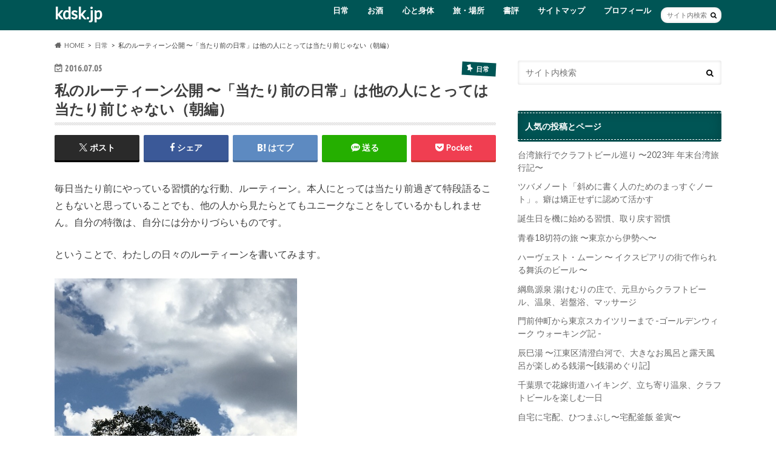

--- FILE ---
content_type: text/html; charset=UTF-8
request_url: https://kdsk.jp/archives/2979
body_size: 16895
content:
<!doctype html>
<html lang="ja">

<head>
<meta charset="utf-8">
<meta http-equiv="X-UA-Compatible" content="IE=edge">
<title>私のルーティーン公開 〜「当たり前の日常」は他の人にとっては当たり前じゃない（朝編） | kdsk.jp</title>
<meta name="HandheldFriendly" content="True">
<meta name="MobileOptimized" content="320">
<meta name="viewport" content="width=device-width, initial-scale=1.0, minimum-scale=1.0, maximum-scale=1.0, user-scalable=no">


<link rel="pingback" href="https://kdsk.jp/xmlrpc.php">

<!--[if IE]>
<![endif]-->

<!-- GAタグ -->
<script async src="https://www.googletagmanager.com/gtag/js?id=UA-70458354-1"></script>
<script>
  window.dataLayer = window.dataLayer || [];
  function gtag(){dataLayer.push(arguments);}
  gtag('js', new Date());

  gtag('config', 'UA-70458354-1');
</script>


<meta name='robots' content='max-image-preview:large' />
<link rel='dns-prefetch' href='//ajax.googleapis.com' />
<link rel='dns-prefetch' href='//secure.gravatar.com' />
<link rel='dns-prefetch' href='//stats.wp.com' />
<link rel='dns-prefetch' href='//fonts.googleapis.com' />
<link rel='dns-prefetch' href='//maxcdn.bootstrapcdn.com' />
<link rel='dns-prefetch' href='//v0.wordpress.com' />
<link rel="alternate" type="application/rss+xml" title="kdsk.jp &raquo; フィード" href="https://kdsk.jp/feed" />
<link rel="alternate" title="oEmbed (JSON)" type="application/json+oembed" href="https://kdsk.jp/wp-json/oembed/1.0/embed?url=https%3A%2F%2Fkdsk.jp%2Farchives%2F2979" />
<link rel="alternate" title="oEmbed (XML)" type="text/xml+oembed" href="https://kdsk.jp/wp-json/oembed/1.0/embed?url=https%3A%2F%2Fkdsk.jp%2Farchives%2F2979&#038;format=xml" />
<style id='wp-img-auto-sizes-contain-inline-css' type='text/css'>
img:is([sizes=auto i],[sizes^="auto," i]){contain-intrinsic-size:3000px 1500px}
/*# sourceURL=wp-img-auto-sizes-contain-inline-css */
</style>
<style id='wp-emoji-styles-inline-css' type='text/css'>

	img.wp-smiley, img.emoji {
		display: inline !important;
		border: none !important;
		box-shadow: none !important;
		height: 1em !important;
		width: 1em !important;
		margin: 0 0.07em !important;
		vertical-align: -0.1em !important;
		background: none !important;
		padding: 0 !important;
	}
/*# sourceURL=wp-emoji-styles-inline-css */
</style>
<style id='wp-block-library-inline-css' type='text/css'>
:root{--wp-block-synced-color:#7a00df;--wp-block-synced-color--rgb:122,0,223;--wp-bound-block-color:var(--wp-block-synced-color);--wp-editor-canvas-background:#ddd;--wp-admin-theme-color:#007cba;--wp-admin-theme-color--rgb:0,124,186;--wp-admin-theme-color-darker-10:#006ba1;--wp-admin-theme-color-darker-10--rgb:0,107,160.5;--wp-admin-theme-color-darker-20:#005a87;--wp-admin-theme-color-darker-20--rgb:0,90,135;--wp-admin-border-width-focus:2px}@media (min-resolution:192dpi){:root{--wp-admin-border-width-focus:1.5px}}.wp-element-button{cursor:pointer}:root .has-very-light-gray-background-color{background-color:#eee}:root .has-very-dark-gray-background-color{background-color:#313131}:root .has-very-light-gray-color{color:#eee}:root .has-very-dark-gray-color{color:#313131}:root .has-vivid-green-cyan-to-vivid-cyan-blue-gradient-background{background:linear-gradient(135deg,#00d084,#0693e3)}:root .has-purple-crush-gradient-background{background:linear-gradient(135deg,#34e2e4,#4721fb 50%,#ab1dfe)}:root .has-hazy-dawn-gradient-background{background:linear-gradient(135deg,#faaca8,#dad0ec)}:root .has-subdued-olive-gradient-background{background:linear-gradient(135deg,#fafae1,#67a671)}:root .has-atomic-cream-gradient-background{background:linear-gradient(135deg,#fdd79a,#004a59)}:root .has-nightshade-gradient-background{background:linear-gradient(135deg,#330968,#31cdcf)}:root .has-midnight-gradient-background{background:linear-gradient(135deg,#020381,#2874fc)}:root{--wp--preset--font-size--normal:16px;--wp--preset--font-size--huge:42px}.has-regular-font-size{font-size:1em}.has-larger-font-size{font-size:2.625em}.has-normal-font-size{font-size:var(--wp--preset--font-size--normal)}.has-huge-font-size{font-size:var(--wp--preset--font-size--huge)}.has-text-align-center{text-align:center}.has-text-align-left{text-align:left}.has-text-align-right{text-align:right}.has-fit-text{white-space:nowrap!important}#end-resizable-editor-section{display:none}.aligncenter{clear:both}.items-justified-left{justify-content:flex-start}.items-justified-center{justify-content:center}.items-justified-right{justify-content:flex-end}.items-justified-space-between{justify-content:space-between}.screen-reader-text{border:0;clip-path:inset(50%);height:1px;margin:-1px;overflow:hidden;padding:0;position:absolute;width:1px;word-wrap:normal!important}.screen-reader-text:focus{background-color:#ddd;clip-path:none;color:#444;display:block;font-size:1em;height:auto;left:5px;line-height:normal;padding:15px 23px 14px;text-decoration:none;top:5px;width:auto;z-index:100000}html :where(.has-border-color){border-style:solid}html :where([style*=border-top-color]){border-top-style:solid}html :where([style*=border-right-color]){border-right-style:solid}html :where([style*=border-bottom-color]){border-bottom-style:solid}html :where([style*=border-left-color]){border-left-style:solid}html :where([style*=border-width]){border-style:solid}html :where([style*=border-top-width]){border-top-style:solid}html :where([style*=border-right-width]){border-right-style:solid}html :where([style*=border-bottom-width]){border-bottom-style:solid}html :where([style*=border-left-width]){border-left-style:solid}html :where(img[class*=wp-image-]){height:auto;max-width:100%}:where(figure){margin:0 0 1em}html :where(.is-position-sticky){--wp-admin--admin-bar--position-offset:var(--wp-admin--admin-bar--height,0px)}@media screen and (max-width:600px){html :where(.is-position-sticky){--wp-admin--admin-bar--position-offset:0px}}

/*# sourceURL=wp-block-library-inline-css */
</style><style id='global-styles-inline-css' type='text/css'>
:root{--wp--preset--aspect-ratio--square: 1;--wp--preset--aspect-ratio--4-3: 4/3;--wp--preset--aspect-ratio--3-4: 3/4;--wp--preset--aspect-ratio--3-2: 3/2;--wp--preset--aspect-ratio--2-3: 2/3;--wp--preset--aspect-ratio--16-9: 16/9;--wp--preset--aspect-ratio--9-16: 9/16;--wp--preset--color--black: #000000;--wp--preset--color--cyan-bluish-gray: #abb8c3;--wp--preset--color--white: #ffffff;--wp--preset--color--pale-pink: #f78da7;--wp--preset--color--vivid-red: #cf2e2e;--wp--preset--color--luminous-vivid-orange: #ff6900;--wp--preset--color--luminous-vivid-amber: #fcb900;--wp--preset--color--light-green-cyan: #7bdcb5;--wp--preset--color--vivid-green-cyan: #00d084;--wp--preset--color--pale-cyan-blue: #8ed1fc;--wp--preset--color--vivid-cyan-blue: #0693e3;--wp--preset--color--vivid-purple: #9b51e0;--wp--preset--gradient--vivid-cyan-blue-to-vivid-purple: linear-gradient(135deg,rgb(6,147,227) 0%,rgb(155,81,224) 100%);--wp--preset--gradient--light-green-cyan-to-vivid-green-cyan: linear-gradient(135deg,rgb(122,220,180) 0%,rgb(0,208,130) 100%);--wp--preset--gradient--luminous-vivid-amber-to-luminous-vivid-orange: linear-gradient(135deg,rgb(252,185,0) 0%,rgb(255,105,0) 100%);--wp--preset--gradient--luminous-vivid-orange-to-vivid-red: linear-gradient(135deg,rgb(255,105,0) 0%,rgb(207,46,46) 100%);--wp--preset--gradient--very-light-gray-to-cyan-bluish-gray: linear-gradient(135deg,rgb(238,238,238) 0%,rgb(169,184,195) 100%);--wp--preset--gradient--cool-to-warm-spectrum: linear-gradient(135deg,rgb(74,234,220) 0%,rgb(151,120,209) 20%,rgb(207,42,186) 40%,rgb(238,44,130) 60%,rgb(251,105,98) 80%,rgb(254,248,76) 100%);--wp--preset--gradient--blush-light-purple: linear-gradient(135deg,rgb(255,206,236) 0%,rgb(152,150,240) 100%);--wp--preset--gradient--blush-bordeaux: linear-gradient(135deg,rgb(254,205,165) 0%,rgb(254,45,45) 50%,rgb(107,0,62) 100%);--wp--preset--gradient--luminous-dusk: linear-gradient(135deg,rgb(255,203,112) 0%,rgb(199,81,192) 50%,rgb(65,88,208) 100%);--wp--preset--gradient--pale-ocean: linear-gradient(135deg,rgb(255,245,203) 0%,rgb(182,227,212) 50%,rgb(51,167,181) 100%);--wp--preset--gradient--electric-grass: linear-gradient(135deg,rgb(202,248,128) 0%,rgb(113,206,126) 100%);--wp--preset--gradient--midnight: linear-gradient(135deg,rgb(2,3,129) 0%,rgb(40,116,252) 100%);--wp--preset--font-size--small: 13px;--wp--preset--font-size--medium: 20px;--wp--preset--font-size--large: 36px;--wp--preset--font-size--x-large: 42px;--wp--preset--spacing--20: 0.44rem;--wp--preset--spacing--30: 0.67rem;--wp--preset--spacing--40: 1rem;--wp--preset--spacing--50: 1.5rem;--wp--preset--spacing--60: 2.25rem;--wp--preset--spacing--70: 3.38rem;--wp--preset--spacing--80: 5.06rem;--wp--preset--shadow--natural: 6px 6px 9px rgba(0, 0, 0, 0.2);--wp--preset--shadow--deep: 12px 12px 50px rgba(0, 0, 0, 0.4);--wp--preset--shadow--sharp: 6px 6px 0px rgba(0, 0, 0, 0.2);--wp--preset--shadow--outlined: 6px 6px 0px -3px rgb(255, 255, 255), 6px 6px rgb(0, 0, 0);--wp--preset--shadow--crisp: 6px 6px 0px rgb(0, 0, 0);}:where(.is-layout-flex){gap: 0.5em;}:where(.is-layout-grid){gap: 0.5em;}body .is-layout-flex{display: flex;}.is-layout-flex{flex-wrap: wrap;align-items: center;}.is-layout-flex > :is(*, div){margin: 0;}body .is-layout-grid{display: grid;}.is-layout-grid > :is(*, div){margin: 0;}:where(.wp-block-columns.is-layout-flex){gap: 2em;}:where(.wp-block-columns.is-layout-grid){gap: 2em;}:where(.wp-block-post-template.is-layout-flex){gap: 1.25em;}:where(.wp-block-post-template.is-layout-grid){gap: 1.25em;}.has-black-color{color: var(--wp--preset--color--black) !important;}.has-cyan-bluish-gray-color{color: var(--wp--preset--color--cyan-bluish-gray) !important;}.has-white-color{color: var(--wp--preset--color--white) !important;}.has-pale-pink-color{color: var(--wp--preset--color--pale-pink) !important;}.has-vivid-red-color{color: var(--wp--preset--color--vivid-red) !important;}.has-luminous-vivid-orange-color{color: var(--wp--preset--color--luminous-vivid-orange) !important;}.has-luminous-vivid-amber-color{color: var(--wp--preset--color--luminous-vivid-amber) !important;}.has-light-green-cyan-color{color: var(--wp--preset--color--light-green-cyan) !important;}.has-vivid-green-cyan-color{color: var(--wp--preset--color--vivid-green-cyan) !important;}.has-pale-cyan-blue-color{color: var(--wp--preset--color--pale-cyan-blue) !important;}.has-vivid-cyan-blue-color{color: var(--wp--preset--color--vivid-cyan-blue) !important;}.has-vivid-purple-color{color: var(--wp--preset--color--vivid-purple) !important;}.has-black-background-color{background-color: var(--wp--preset--color--black) !important;}.has-cyan-bluish-gray-background-color{background-color: var(--wp--preset--color--cyan-bluish-gray) !important;}.has-white-background-color{background-color: var(--wp--preset--color--white) !important;}.has-pale-pink-background-color{background-color: var(--wp--preset--color--pale-pink) !important;}.has-vivid-red-background-color{background-color: var(--wp--preset--color--vivid-red) !important;}.has-luminous-vivid-orange-background-color{background-color: var(--wp--preset--color--luminous-vivid-orange) !important;}.has-luminous-vivid-amber-background-color{background-color: var(--wp--preset--color--luminous-vivid-amber) !important;}.has-light-green-cyan-background-color{background-color: var(--wp--preset--color--light-green-cyan) !important;}.has-vivid-green-cyan-background-color{background-color: var(--wp--preset--color--vivid-green-cyan) !important;}.has-pale-cyan-blue-background-color{background-color: var(--wp--preset--color--pale-cyan-blue) !important;}.has-vivid-cyan-blue-background-color{background-color: var(--wp--preset--color--vivid-cyan-blue) !important;}.has-vivid-purple-background-color{background-color: var(--wp--preset--color--vivid-purple) !important;}.has-black-border-color{border-color: var(--wp--preset--color--black) !important;}.has-cyan-bluish-gray-border-color{border-color: var(--wp--preset--color--cyan-bluish-gray) !important;}.has-white-border-color{border-color: var(--wp--preset--color--white) !important;}.has-pale-pink-border-color{border-color: var(--wp--preset--color--pale-pink) !important;}.has-vivid-red-border-color{border-color: var(--wp--preset--color--vivid-red) !important;}.has-luminous-vivid-orange-border-color{border-color: var(--wp--preset--color--luminous-vivid-orange) !important;}.has-luminous-vivid-amber-border-color{border-color: var(--wp--preset--color--luminous-vivid-amber) !important;}.has-light-green-cyan-border-color{border-color: var(--wp--preset--color--light-green-cyan) !important;}.has-vivid-green-cyan-border-color{border-color: var(--wp--preset--color--vivid-green-cyan) !important;}.has-pale-cyan-blue-border-color{border-color: var(--wp--preset--color--pale-cyan-blue) !important;}.has-vivid-cyan-blue-border-color{border-color: var(--wp--preset--color--vivid-cyan-blue) !important;}.has-vivid-purple-border-color{border-color: var(--wp--preset--color--vivid-purple) !important;}.has-vivid-cyan-blue-to-vivid-purple-gradient-background{background: var(--wp--preset--gradient--vivid-cyan-blue-to-vivid-purple) !important;}.has-light-green-cyan-to-vivid-green-cyan-gradient-background{background: var(--wp--preset--gradient--light-green-cyan-to-vivid-green-cyan) !important;}.has-luminous-vivid-amber-to-luminous-vivid-orange-gradient-background{background: var(--wp--preset--gradient--luminous-vivid-amber-to-luminous-vivid-orange) !important;}.has-luminous-vivid-orange-to-vivid-red-gradient-background{background: var(--wp--preset--gradient--luminous-vivid-orange-to-vivid-red) !important;}.has-very-light-gray-to-cyan-bluish-gray-gradient-background{background: var(--wp--preset--gradient--very-light-gray-to-cyan-bluish-gray) !important;}.has-cool-to-warm-spectrum-gradient-background{background: var(--wp--preset--gradient--cool-to-warm-spectrum) !important;}.has-blush-light-purple-gradient-background{background: var(--wp--preset--gradient--blush-light-purple) !important;}.has-blush-bordeaux-gradient-background{background: var(--wp--preset--gradient--blush-bordeaux) !important;}.has-luminous-dusk-gradient-background{background: var(--wp--preset--gradient--luminous-dusk) !important;}.has-pale-ocean-gradient-background{background: var(--wp--preset--gradient--pale-ocean) !important;}.has-electric-grass-gradient-background{background: var(--wp--preset--gradient--electric-grass) !important;}.has-midnight-gradient-background{background: var(--wp--preset--gradient--midnight) !important;}.has-small-font-size{font-size: var(--wp--preset--font-size--small) !important;}.has-medium-font-size{font-size: var(--wp--preset--font-size--medium) !important;}.has-large-font-size{font-size: var(--wp--preset--font-size--large) !important;}.has-x-large-font-size{font-size: var(--wp--preset--font-size--x-large) !important;}
/*# sourceURL=global-styles-inline-css */
</style>

<style id='classic-theme-styles-inline-css' type='text/css'>
/*! This file is auto-generated */
.wp-block-button__link{color:#fff;background-color:#32373c;border-radius:9999px;box-shadow:none;text-decoration:none;padding:calc(.667em + 2px) calc(1.333em + 2px);font-size:1.125em}.wp-block-file__button{background:#32373c;color:#fff;text-decoration:none}
/*# sourceURL=/wp-includes/css/classic-themes.min.css */
</style>
<link rel='stylesheet' id='contact-form-7-css' href='https://kdsk.jp/wp-content/plugins/contact-form-7/includes/css/styles.css' type='text/css' media='all' />
<link rel='stylesheet' id='pz-linkcard-css-css' href='//kdsk.jp/wp-content/uploads/pz-linkcard/style/style.min.css' type='text/css' media='all' />
<link rel='stylesheet' id='style-css' href='https://kdsk.jp/wp-content/themes/hummingbird/style.css' type='text/css' media='all' />
<link rel='stylesheet' id='shortcode-css' href='https://kdsk.jp/wp-content/themes/hummingbird/library/css/shortcode.css' type='text/css' media='all' />
<link rel='stylesheet' id='gf_Ubuntu-css' href='//fonts.googleapis.com/css?family=Ubuntu+Condensed' type='text/css' media='all' />
<link rel='stylesheet' id='gf_Lato-css' href='//fonts.googleapis.com/css?family=Lato' type='text/css' media='all' />
<link rel='stylesheet' id='fontawesome-css' href='//maxcdn.bootstrapcdn.com/font-awesome/4.6.0/css/font-awesome.min.css' type='text/css' media='all' />
<script type="text/javascript" src="//ajax.googleapis.com/ajax/libs/jquery/1.12.4/jquery.min.js" id="jquery-js"></script>
<link rel="https://api.w.org/" href="https://kdsk.jp/wp-json/" /><link rel="alternate" title="JSON" type="application/json" href="https://kdsk.jp/wp-json/wp/v2/posts/2979" /><link rel="canonical" href="https://kdsk.jp/archives/2979" />
<link rel='shortlink' href='https://wp.me/p5TrAx-M3' />
	<style>img#wpstats{display:none}</style>
		<style type="text/css">
body{color: #3E3E3E;}
a{color: #005555;}
a:hover{color: #00f21c;}
#main article footer .post-categories li a,#main article footer .tags a{  background: #005555;  border:1px solid #005555;}
#main article footer .tags a{color:#005555; background: none;}
#main article footer .post-categories li a:hover,#main article footer .tags a:hover{ background:#00f21c;  border-color:#00f21c;}
input[type="text"],input[type="password"],input[type="datetime"],input[type="datetime-local"],input[type="date"],input[type="month"],input[type="time"],input[type="week"],input[type="number"],input[type="email"],input[type="url"],input[type="search"],input[type="tel"],input[type="color"],select,textarea,.field { background-color: #FFFFFF;}
/*ヘッダー*/
.header{background: #005555; color: #ffffff;}
#logo a,.nav li a,.nav_btn{color: #ffffff;}
#logo a:hover,.nav li a:hover{color:#00f21c;}
@media only screen and (min-width: 768px) {
.nav ul {background: #0E0E0E;}
.nav li ul.sub-menu li a{color: #BAB4B0;}
}
/*メインエリア*/
.widgettitle {background: #005555; color:  #ffffff;}
.widget li a:after{color: #005555!important;}
/* 投稿ページ */
.entry-content h2{background: #005555;}
.entry-content h3{border-color: #005555;}
.entry-content ul li:before{ background: #005555;}
.entry-content ol li:before{ background: #005555;}
/* カテゴリーラベル */
.post-list-card .post-list .eyecatch .cat-name,.top-post-list .post-list .eyecatch .cat-name,.byline .cat-name,.single .authorbox .author-newpost li .cat-name,.related-box li .cat-name,#top_carousel .cat-name{background: #005555; color:  #ffffff;}
/* CTA */
.cta-inner{ background: #0E0E0E;}
/* ボタンの色 */
.btn-wrap a{background: #005555;border: 1px solid #005555;}
.btn-wrap a:hover{background: #00f21c;}
.btn-wrap.simple a{border:1px solid #005555;color:#005555;}
.btn-wrap.simple a:hover{background:#005555;}
.readmore a{border:1px solid #005555;color:#005555;}
.readmore a:hover{background:#005555;color:#fff;}
/* サイドバー */
.widget a{text-decoration:none; color:#666666;}
.widget a:hover{color:#999999;}
/*フッター*/
#footer-top{background-color: #0E0E0E; color: #CACACA;}
.footer a,#footer-top a{color: #BAB4B0;}
#footer-top .widgettitle{color: #CACACA;}
.footer {background-color: #0E0E0E;color: #CACACA;}
.footer-links li:before{ color: #005555;}
/* ページネーション */
.pagination a, .pagination span,.page-links a{border-color: #005555; color: #005555;}
.pagination .current,.pagination .current:hover,.page-links ul > li > span{background-color: #005555; border-color: #005555;}
.pagination a:hover, .pagination a:focus,.page-links a:hover, .page-links a:focus{background-color: #005555; color: #fff;}
/* OTHER */
ul.wpp-list li a:before{background: #005555;color: #ffffff;}
.blue-btn, .comment-reply-link, #submit { background-color: #005555; }
.blue-btn:hover, .comment-reply-link:hover, #submit:hover, .blue-btn:focus, .comment-reply-link:focus, #submit:focus {background-color: #00f21c; }
</style>

<!-- Jetpack Open Graph Tags -->
<meta property="og:type" content="article" />
<meta property="og:title" content="私のルーティーン公開 〜「当たり前の日常」は他の人にとっては当たり前じゃない（朝編）" />
<meta property="og:url" content="https://kdsk.jp/archives/2979" />
<meta property="og:description" content="毎日当たり前にやっている習慣的な行動、ルーティーン。本人にとっては当たり前過ぎて特段語ることもないと思っている&hellip;" />
<meta property="article:published_time" content="2016-07-04T23:04:00+00:00" />
<meta property="article:modified_time" content="2016-07-04T23:07:28+00:00" />
<meta property="og:site_name" content="kdsk.jp" />
<meta property="og:image" content="https://kdsk.jp/wp-content/uploads/2016/07/20160704095350.jpg" />
<meta property="og:image:width" content="600" />
<meta property="og:image:height" content="450" />
<meta property="og:image:alt" content="" />
<meta property="og:locale" content="ja_JP" />
<meta name="twitter:text:title" content="私のルーティーン公開 〜「当たり前の日常」は他の人にとっては当たり前じゃない（朝編）" />
<meta name="twitter:image" content="https://kdsk.jp/wp-content/uploads/2016/07/20160704095350.jpg?w=640" />
<meta name="twitter:card" content="summary_large_image" />

<!-- End Jetpack Open Graph Tags -->
<link rel='stylesheet' id='jetpack-top-posts-widget-css' href='https://kdsk.jp/wp-content/plugins/jetpack/modules/widgets/top-posts/style.css' type='text/css' media='all' />
</head>

<body class="wp-singular post-template-default single single-post postid-2979 single-format-standard wp-theme-hummingbird">

<div id="container" class=" ">

<header class="header" role="banner">
<div id="inner-header" class="wrap cf">
<p class="site_description"></p><div id="logo" class="gf">
				<p class="h1 text"><a href="https://kdsk.jp" rel="nofollow">kdsk.jp</a></p>
	</div>

<nav id="g_nav" role="navigation">
<form role="search" method="get" id="searchform" class="searchform" action="https://kdsk.jp/">
<div>
<label for="s" class="screen-reader-text"></label>
<input type="search" id="s" name="s" value="" placeholder="サイト内検索" /><button type="submit" id="searchsubmit" ><i class="fa fa-search"></i></button>
</div>
</form>
<ul id="menu-%e3%83%a1%e3%82%a4%e3%83%b3%e3%83%a1%e3%83%8b%e3%83%a5%e3%83%bc" class="nav top-nav cf"><li id="menu-item-2256" class="menu-item menu-item-type-taxonomy menu-item-object-category current-post-ancestor current-menu-parent current-post-parent menu-item-2256"><a href="https://kdsk.jp/archives/category/%e6%97%a5%e5%b8%b8">日常<span class="gf"></span></a></li>
<li id="menu-item-2257" class="menu-item menu-item-type-taxonomy menu-item-object-category menu-item-2257"><a href="https://kdsk.jp/archives/category/%e3%81%8a%e9%85%92">お酒<span class="gf"></span></a></li>
<li id="menu-item-2258" class="menu-item menu-item-type-taxonomy menu-item-object-category menu-item-2258"><a href="https://kdsk.jp/archives/category/%e5%bf%83%e3%81%a8%e8%ba%ab%e4%bd%93">心と身体<span class="gf"></span></a></li>
<li id="menu-item-2259" class="menu-item menu-item-type-taxonomy menu-item-object-category menu-item-2259"><a href="https://kdsk.jp/archives/category/%e6%97%85%e3%83%bb%e5%a0%b4%e6%89%80">旅・場所<span class="gf"></span></a></li>
<li id="menu-item-2260" class="menu-item menu-item-type-taxonomy menu-item-object-category menu-item-2260"><a href="https://kdsk.jp/archives/category/%e6%9b%b8%e8%a9%95">書評<span class="gf"></span></a></li>
<li id="menu-item-7783" class="menu-item menu-item-type-post_type menu-item-object-page menu-item-7783"><a href="https://kdsk.jp/sitemap">サイトマップ<span class="gf"></span></a></li>
<li id="menu-item-2261" class="menu-item menu-item-type-post_type menu-item-object-page menu-item-2261"><a href="https://kdsk.jp/%e3%83%97%e3%83%ad%e3%83%95%e3%82%a3%e3%83%bc%e3%83%ab">プロフィール<span class="gf"></span></a></li>
</ul></nav>
<button id="drawerBtn" class="nav_btn"></button>
<script type="text/javascript">
jQuery(function( $ ){
var menu = $('#g_nav'),
    menuBtn = $('#drawerBtn'),
    body = $(document.body),     
    menuWidth = menu.outerWidth();                
     
    menuBtn.on('click', function(){
    body.toggleClass('open');
        if(body.hasClass('open')){
            body.animate({'left' : menuWidth }, 300);            
            menu.animate({'left' : 0 }, 300);                    
        } else {
            menu.animate({'left' : -menuWidth }, 300);
            body.animate({'left' : 0 }, 300);            
        }             
    });
});    
</script>

</div>
</header>
<div id="breadcrumb" class="breadcrumb inner wrap cf"><ul itemscope itemtype="http://schema.org/BreadcrumbList"><li itemprop="itemListElement" itemscope itemtype="http://schema.org/ListItem" class="bc_homelink"><a itemprop="item" href="https://kdsk.jp/"><span itemprop="name">HOME</span></a><meta itemprop="position" content="1" /></li><li itemprop="itemListElement" itemscope itemtype="http://schema.org/ListItem"><a itemprop="item" href="https://kdsk.jp/archives/category/%e6%97%a5%e5%b8%b8"><span itemprop="name">日常</span></a><meta itemprop="position" content="2" /></li><li itemprop="itemListElement" itemscope itemtype="http://schema.org/ListItem" class="bc_posttitle"><span itemprop="name">私のルーティーン公開 〜「当たり前の日常」は他の人にとっては当たり前じゃない（朝編）</span><meta itemprop="position" content="3" /></li></ul></div>
<div id="content">
<div id="inner-content" class="wrap cf">

<main id="main" class="m-all t-all d-5of7 cf" role="main">
<article id="post-2979" class="cf post-2979 post type-post status-publish format-standard has-post-thumbnail hentry category-3 tag-38" role="article">
<header class="article-header entry-header animated fadeInDown">
<p class="byline entry-meta vcard cf">
<time class="date gf entry-date updated"  datetime="2016-07-05">2016.07.05</time>

<span class="cat-name cat-id-3">日常</span><span class="writer" style="display: none;"><span class="name author"><span class="fn">こばだい</span></span></span>
</p>
<h1 class="entry-title single-title" itemprop="headline" rel="bookmark">私のルーティーン公開 〜「当たり前の日常」は他の人にとっては当たり前じゃない（朝編）</h1>
<div class="share short">
<div class="sns">
<ul class="cf">

<li class="twitter"> 
<a target="blank" href="//twitter.com/intent/tweet?url=https%3A%2F%2Fkdsk.jp%2Farchives%2F2979&text=%E7%A7%81%E3%81%AE%E3%83%AB%E3%83%BC%E3%83%86%E3%82%A3%E3%83%BC%E3%83%B3%E5%85%AC%E9%96%8B+%E3%80%9C%E3%80%8C%E5%BD%93%E3%81%9F%E3%82%8A%E5%89%8D%E3%81%AE%E6%97%A5%E5%B8%B8%E3%80%8D%E3%81%AF%E4%BB%96%E3%81%AE%E4%BA%BA%E3%81%AB%E3%81%A8%E3%81%A3%E3%81%A6%E3%81%AF%E5%BD%93%E3%81%9F%E3%82%8A%E5%89%8D%E3%81%98%E3%82%83%E3%81%AA%E3%81%84%EF%BC%88%E6%9C%9D%E7%B7%A8%EF%BC%89&tw_p=tweetbutton" onclick="window.open(this.href, 'tweetwindow', 'width=550, height=450,personalbar=0,toolbar=0,scrollbars=1,resizable=1'); return false;"><span class="text">ポスト</span><span class="count"></span></a>
</li>

<li class="facebook">
<a href="//www.facebook.com/sharer.php?src=bm&u=https%3A%2F%2Fkdsk.jp%2Farchives%2F2979&t=%E7%A7%81%E3%81%AE%E3%83%AB%E3%83%BC%E3%83%86%E3%82%A3%E3%83%BC%E3%83%B3%E5%85%AC%E9%96%8B+%E3%80%9C%E3%80%8C%E5%BD%93%E3%81%9F%E3%82%8A%E5%89%8D%E3%81%AE%E6%97%A5%E5%B8%B8%E3%80%8D%E3%81%AF%E4%BB%96%E3%81%AE%E4%BA%BA%E3%81%AB%E3%81%A8%E3%81%A3%E3%81%A6%E3%81%AF%E5%BD%93%E3%81%9F%E3%82%8A%E5%89%8D%E3%81%98%E3%82%83%E3%81%AA%E3%81%84%EF%BC%88%E6%9C%9D%E7%B7%A8%EF%BC%89" onclick="javascript:window.open(this.href, '', 'menubar=no,toolbar=no,resizable=yes,scrollbars=yes,height=300,width=600');return false;"><i class="fa fa-facebook"></i><span class="text">シェア</span><span class="count"></span></a>
</li>


<li class="hatebu">       
<a href="//b.hatena.ne.jp/add?mode=confirm&url=https://kdsk.jp/archives/2979&title=%E7%A7%81%E3%81%AE%E3%83%AB%E3%83%BC%E3%83%86%E3%82%A3%E3%83%BC%E3%83%B3%E5%85%AC%E9%96%8B+%E3%80%9C%E3%80%8C%E5%BD%93%E3%81%9F%E3%82%8A%E5%89%8D%E3%81%AE%E6%97%A5%E5%B8%B8%E3%80%8D%E3%81%AF%E4%BB%96%E3%81%AE%E4%BA%BA%E3%81%AB%E3%81%A8%E3%81%A3%E3%81%A6%E3%81%AF%E5%BD%93%E3%81%9F%E3%82%8A%E5%89%8D%E3%81%98%E3%82%83%E3%81%AA%E3%81%84%EF%BC%88%E6%9C%9D%E7%B7%A8%EF%BC%89" onclick="window.open(this.href, 'HBwindow', 'width=600, height=400, menubar=no, toolbar=no, scrollbars=yes'); return false;" target="_blank"><span class="text">はてブ</span><span class="count"></span></a>
</li>

<li class="line">
<a href="//line.me/R/msg/text/?%E7%A7%81%E3%81%AE%E3%83%AB%E3%83%BC%E3%83%86%E3%82%A3%E3%83%BC%E3%83%B3%E5%85%AC%E9%96%8B+%E3%80%9C%E3%80%8C%E5%BD%93%E3%81%9F%E3%82%8A%E5%89%8D%E3%81%AE%E6%97%A5%E5%B8%B8%E3%80%8D%E3%81%AF%E4%BB%96%E3%81%AE%E4%BA%BA%E3%81%AB%E3%81%A8%E3%81%A3%E3%81%A6%E3%81%AF%E5%BD%93%E3%81%9F%E3%82%8A%E5%89%8D%E3%81%98%E3%82%83%E3%81%AA%E3%81%84%EF%BC%88%E6%9C%9D%E7%B7%A8%EF%BC%89%0Ahttps%3A%2F%2Fkdsk.jp%2Farchives%2F2979" target="_blank"><span class="text">送る</span></a>
</li>


<li class="pocket">
<a href="//getpocket.com/edit?url=https://kdsk.jp/archives/2979&title=私のルーティーン公開 〜「当たり前の日常」は他の人にとっては当たり前じゃない（朝編）" onclick="window.open(this.href, 'FBwindow', 'width=550, height=350, menubar=no, toolbar=no, scrollbars=yes'); return false;"><i class="fa fa-get-pocket"></i><span class="text">Pocket</span><span class="count"></span></a></li>
</ul>
</div> 
</div></header>

<section class="entry-content cf">



<p>毎日当たり前にやっている習慣的な行動、ルーティーン。本人にとっては当たり前過ぎて特段語ることもないと思っていることでも、他の人から見たらとてもユニークなことをしているかもしれません。自分の特徴は、自分には分かりづらいものです。</p>
<p>ということで、わたしの日々のルーティーンを書いてみます。</p>
<p><a href="https://kdsk.jp/wp-content/uploads/2016/06/20160621083749.jpg"><img fetchpriority="high" decoding="async" height="300" src="https://kdsk.jp/wp-content/uploads/2016/06/20160621083749.jpg" width="400"/></a></p>
<h4>目覚ましは6:15と6:30の２回だが</h4>
<p>iPhoneのアラーム機能を使っています。本当は6:30に起きたいのですが、結局7:00頃まで起きられません。二度寝が癖になってしまっています。</p>
<h4>起きたときの気分はとにかく重い</h4>
<p>寝起きは悪く、気持ちはドンヨリしています。とにかく何もしたくない、という後ろ向きな気分から1日が始まります。朝スッキリ爽やかに起きられる人が羨ましいです。朝のマイナスな気持ちをなんとかしたい、というのは１つの大きな課題です。</p>
<h4>起きるとすぐシャワー</h4>
<p>始めたきっかけは、寝癖を洗面台でなおすのが大変なので、いっそシャワーを浴びてしまった方が楽だ、ということからです。また、少しでも朝の重い気分をスッキリさせたいというのも理由です。ちなみに夜もお風呂に入ります。</p>
<h4>シャワー浴びながら歯磨き。時間短縮</h4>
<p>冬場はシャワーで身体が温まるのに時間がかかります。朝は時間が無いのでその時間をなるべく有効活用したい、というところから、シャワーを浴びながら歯磨きするスタイルが生まれました。歯を磨き終わる頃には身体も温まっています。ついでに髭剃りもシャワーの時間に行います。</p>
<p><a href="https://kdsk.jp/wp-content/uploads/2016/07/20160704092019.jpg"><img decoding="async" height="300" src="https://kdsk.jp/wp-content/uploads/2016/07/20160704092019.jpg" width="400"/></a></p>
<h4>通勤電車は瞑想＋ブログで快適に過ごす</h4>
<p>通勤電車は朝のラッシュで満員です。身動きが取れないので、じっと目を閉じて呼吸を整えます。呼吸は複式で深く。そして、あれこれ考えずに今に集中します。いわゆる瞑想ですね。これをやると、気持ちが落ち着きます。すし詰めの満員電車でも快適な気分で過ごせます。</p>
<p>途中の駅で人が降りると、座席の前に立てるようになります。このポジションだとスマホを使うスペースがあるので、ブログを書きます。ただ、週の後半になるほど気持ちがスッキリしないので、引き続き瞑想を続けることも多いです。まぁ、立ちながらうつらうつらしてしまうことも多いです。</p>
<h4>出社前にコーヒーショップでホットコーヒー</h4>
<p>職場に行く前に、コーヒーショップやファーストフードに入り、ホットコーヒーをブラックでいただきます。身体を冷やさないよう、夏でもホットを飲みます。</p>
<p><a href="https://kdsk.jp/wp-content/uploads/2016/07/20160704095350.jpg"><img decoding="async" height="300" src="https://kdsk.jp/wp-content/uploads/2016/07/20160704095350.jpg" width="400"/></a></p>
<h4>コーヒー＋モーニングページ</h4>
<p>コーヒーを飲みながら、手帳に思いついたことをひたすら書いていきます。文脈や内容は何でもよくて、思いついた順に書き連ねていきます。モーニングページと呼ばれているもので、これをやると脳が徐々に回転し、朝から続くマイナスな気分がやっとプラスに切り替わります。また、ひたすら書くことに集中するので、写経のような効果もあります。</p>
<p>元々は、自己開示のために始めた習慣的です。私は昔から自分の気持ちを外に表現することができず、自分でも自分の気持ちが分からないことで悩んでいました。ノートに書けば少しでも改善するのではないかと始めた習慣です。気づけばもう７〜８年続いています。</p>
<h3>まとめ</h3>
<p>以上、出社までの朝の習慣でした。どうでしょうか。今回は朝の習慣だけ書きましたが、書くと結構あるものですね。参考になれば幸いです。</p>
<h3>関連記事</h3>
<p><a href="https://kdsk.jp/archives/284" target="_blank">モーニングページ | わくわく冒険ライフ</a></p>
<p><a href="https://kdsk.jp/archives/50" target="_blank">通勤電車は呼吸法でバラ色に | わくわく冒険ライフ</a></p>
<p><a href="https://kdsk.jp/archives/2712" target="_blank">文章力よりも、「今書く」ということが大切 | わくわく冒険ライフ</a></p>
<h2>お薦め図書</h2>
<div class="booklink-box" style="text-align:left;padding-bottom:20px;font-size:small;/zoom: 1;overflow: hidden;">
<div class="booklink-image" style="float:left;margin:0 15px 10px 0;"><a href="http://www.amazon.co.jp/exec/obidos/asin/4796695656/kdai1017-22/" target="_blank" ><img decoding="async" src="http://ecx.images-amazon.com/images/I/41frWXYfB7L._SL160_.jpg" style="border: none;" /></a></div>
<div class="booklink-info" style="line-height:120%;/zoom: 1;overflow: hidden;">
<div class="booklink-name" style="margin-bottom:10px;line-height:120%"><a href="http://www.amazon.co.jp/exec/obidos/asin/4796695656/kdai1017-22/" target="_blank" >ゆっくり呼吸で病気は治る!</a></p>
<div class="booklink-powered-date" style="font-size:8pt;margin-top:5px;font-family:verdana;line-height:120%">posted with <a href="http://yomereba.com" rel="nofollow" target="_blank">ヨメレバ</a></div>
</div>
<div class="booklink-detail" style="margin-bottom:5px;">帯津 良一 宝島社 2012-07-13    </div>
<div class="booklink-link2" style="margin-top:10px;">
<div class="shoplinkamazon" style="display:inline;margin-right:5px"><a href="http://www.amazon.co.jp/exec/obidos/asin/4796695656/kdai1017-22/" target="_blank" >Amazon</a></div>
<div class="shoplinkkindle" style="display:inline;margin-right:5px"><a href="http://www.amazon.co.jp/gp/search?keywords=%82%E4%82%C1%82%AD%82%E8%8C%C4%8Bz%82%C5%95a%8BC%82%CD%8E%A1%82%E9%21&#038;__mk_ja_JP=%83J%83%5E%83J%83i&#038;url=node%3D2275256051&#038;tag=kdai1017-22" target="_blank" >Kindle</a></div>
<div class="shoplinkrakuten" style="display:inline;margin-right:5px"><a href="http://hb.afl.rakuten.co.jp/hgc/14e84c27.72832cc9.14e84c28.a3f1832e/?pc=http%3A%2F%2Fbooks.rakuten.co.jp%2Frb%2F11734848%2F%3Fscid%3Daf_ich_link_urltxt%26m%3Dhttp%3A%2F%2Fm.rakuten.co.jp%2Fev%2Fbook%2F" target="_blank" >楽天ブックス</a></div>
</p></div>
</div>
<div class="booklink-footer" style="clear: left"></div>
</div>


</section>


<footer class="article-footer">
<ul class="post-categories">
	<li><a href="https://kdsk.jp/archives/category/%e6%97%a5%e5%b8%b8" rel="category tag">日常</a></li></ul><p class="tags"><a href="https://kdsk.jp/archives/tag/%e3%83%a9%e3%82%a4%e3%83%95" rel="tag">ライフ</a></p>

<div class="sharewrap wow animated bounceIn" data-wow-delay="0.5s">

<div class="share">
<div class="sns">
<ul class="cf">

<li class="twitter"> 
<a target="blank" href="//twitter.com/intent/tweet?url=https%3A%2F%2Fkdsk.jp%2Farchives%2F2979&text=%E7%A7%81%E3%81%AE%E3%83%AB%E3%83%BC%E3%83%86%E3%82%A3%E3%83%BC%E3%83%B3%E5%85%AC%E9%96%8B+%E3%80%9C%E3%80%8C%E5%BD%93%E3%81%9F%E3%82%8A%E5%89%8D%E3%81%AE%E6%97%A5%E5%B8%B8%E3%80%8D%E3%81%AF%E4%BB%96%E3%81%AE%E4%BA%BA%E3%81%AB%E3%81%A8%E3%81%A3%E3%81%A6%E3%81%AF%E5%BD%93%E3%81%9F%E3%82%8A%E5%89%8D%E3%81%98%E3%82%83%E3%81%AA%E3%81%84%EF%BC%88%E6%9C%9D%E7%B7%A8%EF%BC%89&tw_p=tweetbutton" onclick="window.open(this.href, 'tweetwindow', 'width=550, height=450,personalbar=0,toolbar=0,scrollbars=1,resizable=1'); return false;"><span class="text">ポスト</span><span class="count"></span></a>
</li>

<li class="facebook">
<a href="//www.facebook.com/sharer.php?src=bm&u=https%3A%2F%2Fkdsk.jp%2Farchives%2F2979&t=%E7%A7%81%E3%81%AE%E3%83%AB%E3%83%BC%E3%83%86%E3%82%A3%E3%83%BC%E3%83%B3%E5%85%AC%E9%96%8B+%E3%80%9C%E3%80%8C%E5%BD%93%E3%81%9F%E3%82%8A%E5%89%8D%E3%81%AE%E6%97%A5%E5%B8%B8%E3%80%8D%E3%81%AF%E4%BB%96%E3%81%AE%E4%BA%BA%E3%81%AB%E3%81%A8%E3%81%A3%E3%81%A6%E3%81%AF%E5%BD%93%E3%81%9F%E3%82%8A%E5%89%8D%E3%81%98%E3%82%83%E3%81%AA%E3%81%84%EF%BC%88%E6%9C%9D%E7%B7%A8%EF%BC%89" onclick="javascript:window.open(this.href, '', 'menubar=no,toolbar=no,resizable=yes,scrollbars=yes,height=300,width=600');return false;"><i class="fa fa-facebook"></i><span class="text">シェア</span><span class="count"></span></a>
</li>

<li class="hatebu">       
<a href="//b.hatena.ne.jp/add?mode=confirm&url=https://kdsk.jp/archives/2979&title=%E7%A7%81%E3%81%AE%E3%83%AB%E3%83%BC%E3%83%86%E3%82%A3%E3%83%BC%E3%83%B3%E5%85%AC%E9%96%8B+%E3%80%9C%E3%80%8C%E5%BD%93%E3%81%9F%E3%82%8A%E5%89%8D%E3%81%AE%E6%97%A5%E5%B8%B8%E3%80%8D%E3%81%AF%E4%BB%96%E3%81%AE%E4%BA%BA%E3%81%AB%E3%81%A8%E3%81%A3%E3%81%A6%E3%81%AF%E5%BD%93%E3%81%9F%E3%82%8A%E5%89%8D%E3%81%98%E3%82%83%E3%81%AA%E3%81%84%EF%BC%88%E6%9C%9D%E7%B7%A8%EF%BC%89" onclick="window.open(this.href, 'HBwindow', 'width=600, height=400, menubar=no, toolbar=no, scrollbars=yes'); return false;" target="_blank"><span class="text">はてブ</span><span class="count"></span></a>
</li>

<li class="line">
<a href="//line.me/R/msg/text/?%E7%A7%81%E3%81%AE%E3%83%AB%E3%83%BC%E3%83%86%E3%82%A3%E3%83%BC%E3%83%B3%E5%85%AC%E9%96%8B+%E3%80%9C%E3%80%8C%E5%BD%93%E3%81%9F%E3%82%8A%E5%89%8D%E3%81%AE%E6%97%A5%E5%B8%B8%E3%80%8D%E3%81%AF%E4%BB%96%E3%81%AE%E4%BA%BA%E3%81%AB%E3%81%A8%E3%81%A3%E3%81%A6%E3%81%AF%E5%BD%93%E3%81%9F%E3%82%8A%E5%89%8D%E3%81%98%E3%82%83%E3%81%AA%E3%81%84%EF%BC%88%E6%9C%9D%E7%B7%A8%EF%BC%89%0Ahttps%3A%2F%2Fkdsk.jp%2Farchives%2F2979" target="_blank"><span class="text">送る</span></a>
</li>

<li class="pocket">
<a href="http://getpocket.com/edit?url=https://kdsk.jp/archives/2979&title=私のルーティーン公開 〜「当たり前の日常」は他の人にとっては当たり前じゃない（朝編）" onclick="window.open(this.href, 'FBwindow', 'width=550, height=350, menubar=no, toolbar=no, scrollbars=yes'); return false;"><i class="fa fa-get-pocket"></i><span class="text">Pocket</span><span class="count"></span></a></li>

<li class="feedly">
<a href="https://feedly.com/i/subscription/feed/https://kdsk.jp/feed"  target="blank"><i class="fa fa-rss"></i><span class="text">feedly</span><span class="count"></span></a></li>    
</ul>
</div>
</div></div>



</footer>
</article>

<div class="np-post">
<div class="navigation">
<div class="prev np-post-list">
<a href="https://kdsk.jp/archives/3012" class="cf">
<figure class="eyecatch"><img width="150" height="150" src="https://kdsk.jp/wp-content/uploads/2016/07/20160705094935-150x150.jpg" class="attachment-thumbnail size-thumbnail wp-post-image" alt="" decoding="async" loading="lazy" /></figure>
<span class="ttl">ベイブルーイング関内本店 〜世界一をめざすボヘミアン・ピルスナー</span>
</a>
</div>

<div class="next np-post-list">
<a href="https://kdsk.jp/archives/3025" class="cf">
<span class="ttl">Y.Y.G.Brewery &amp; Beer Kitchen。新宿駅南口の醸造所併設ビアバー&amp;レストラン</span>
<figure class="eyecatch"><img width="150" height="150" src="https://kdsk.jp/wp-content/uploads/2016/07/20160704075154-150x150.jpg" class="attachment-thumbnail size-thumbnail wp-post-image" alt="" decoding="async" loading="lazy" /></figure>
</a>
</div>
</div>
</div>

  <div class="related-box original-related wow animated bounceIn cf">
    <div class="inbox">
	    <h2 class="related-h h_ttl"><span class="gf">RECOMMEND</span>こちらの記事も人気です。</h2>
		    <div class="related-post">
				<ul class="related-list cf">

  	        <li rel="bookmark" title="自分の好きを見つける方法">
		        <a href="https://kdsk.jp/archives/364" rel=\"bookmark" title="自分の好きを見つける方法" class="title">
		        	<figure class="eyecatch">
	        	                <img src="https://kdsk.jp/wp-content/themes/hummingbird/library/images/noimg.png" />
	        		            </figure>
					<span class="cat-name">日常</span>
					<time class="date gf">2015.11.4</time>
					<h3 class="ttl">
						自分の好きを見つける方法					</h3>
				</a>
	        </li>
  	        <li rel="bookmark" title="つるとんたん六本木店。種類が豊富なうどん屋さん">
		        <a href="https://kdsk.jp/archives/2085" rel=\"bookmark" title="つるとんたん六本木店。種類が豊富なうどん屋さん" class="title">
		        	<figure class="eyecatch">
	        	                <img width="307" height="230" src="https://kdsk.jp/wp-content/uploads/2016/04/thumbnail-1.jpg" class="attachment-home-thum size-home-thum wp-post-image" alt="" decoding="async" loading="lazy" srcset="https://kdsk.jp/wp-content/uploads/2016/04/thumbnail-1.jpg 400w, https://kdsk.jp/wp-content/uploads/2016/04/thumbnail-1-300x225.jpg 300w" sizes="auto, (max-width: 307px) 100vw, 307px" />	        		            </figure>
					<span class="cat-name">旅・場所</span>
					<time class="date gf">2016.4.19</time>
					<h3 class="ttl">
						つるとんたん六本木店。種類が豊富なうどん屋さん					</h3>
				</a>
	        </li>
  	        <li rel="bookmark" title="ビール以外に好きな食べ物・飲み物 〜自分の「好き」を意識する〜">
		        <a href="https://kdsk.jp/archives/7829" rel=\"bookmark" title="ビール以外に好きな食べ物・飲み物 〜自分の「好き」を意識する〜" class="title">
		        	<figure class="eyecatch">
	        	                <img width="360" height="230" src="https://kdsk.jp/wp-content/uploads/2019/01/20190114034901-360x230.jpg" class="attachment-home-thum size-home-thum wp-post-image" alt="" decoding="async" loading="lazy" />	        		            </figure>
					<span class="cat-name">日常</span>
					<time class="date gf">2019.1.14</time>
					<h3 class="ttl">
						ビール以外に好きな食べ物・飲み物 〜自分の「好き」を意識する〜					</h3>
				</a>
	        </li>
  	        <li rel="bookmark" title="東名高速 海老名サービスエリアがいい感じ">
		        <a href="https://kdsk.jp/archives/703" rel=\"bookmark" title="東名高速 海老名サービスエリアがいい感じ" class="title">
		        	<figure class="eyecatch">
	        	                <img width="307" height="230" src="https://kdsk.jp/wp-content/uploads/2016/01/IMG_2502.jpg" class="attachment-home-thum size-home-thum wp-post-image" alt="" decoding="async" loading="lazy" srcset="https://kdsk.jp/wp-content/uploads/2016/01/IMG_2502.jpg 1024w, https://kdsk.jp/wp-content/uploads/2016/01/IMG_2502-300x225.jpg 300w, https://kdsk.jp/wp-content/uploads/2016/01/IMG_2502-768x576.jpg 768w" sizes="auto, (max-width: 307px) 100vw, 307px" />	        		            </figure>
					<span class="cat-name">旅・場所</span>
					<time class="date gf">2016.1.4</time>
					<h3 class="ttl">
						東名高速 海老名サービスエリアがいい感じ					</h3>
				</a>
	        </li>
  	        <li rel="bookmark" title="ブログ筋トレを再開します">
		        <a href="https://kdsk.jp/archives/85" rel=\"bookmark" title="ブログ筋トレを再開します" class="title">
		        	<figure class="eyecatch">
	        	                <img src="https://kdsk.jp/wp-content/themes/hummingbird/library/images/noimg.png" />
	        		            </figure>
					<span class="cat-name">日常</span>
					<time class="date gf">2015.5.7</time>
					<h3 class="ttl">
						ブログ筋トレを再開します					</h3>
				</a>
	        </li>
  	        <li rel="bookmark" title="滝 Japanese Beer &#038; Sake Dining。渋谷で美味しい和食とクラフトビールを。">
		        <a href="https://kdsk.jp/archives/2194" rel=\"bookmark" title="滝 Japanese Beer &#038; Sake Dining。渋谷で美味しい和食とクラフトビールを。" class="title">
		        	<figure class="eyecatch">
	        	                <img width="360" height="230" src="https://kdsk.jp/wp-content/uploads/2016/05/20160510083108-360x230.jpg" class="attachment-home-thum size-home-thum wp-post-image" alt="" decoding="async" loading="lazy" />	        		            </figure>
					<span class="cat-name">お酒</span>
					<time class="date gf">2016.5.21</time>
					<h3 class="ttl">
						滝 Japanese Beer & Sake Dining。渋谷で美味し…					</h3>
				</a>
	        </li>
  	        <li rel="bookmark" title="「みんなが好き」から「自分が好き」へ">
		        <a href="https://kdsk.jp/archives/106" rel=\"bookmark" title="「みんなが好き」から「自分が好き」へ" class="title">
		        	<figure class="eyecatch">
	        	                <img src="https://kdsk.jp/wp-content/themes/hummingbird/library/images/noimg.png" />
	        		            </figure>
					<span class="cat-name">日常</span>
					<time class="date gf">2015.5.24</time>
					<h3 class="ttl">
						「みんなが好き」から「自分が好き」へ					</h3>
				</a>
	        </li>
  	        <li rel="bookmark" title="日本橋から横浜新子安まで -夏休みウォーキング記-">
		        <a href="https://kdsk.jp/archives/8761" rel=\"bookmark" title="日本橋から横浜新子安まで -夏休みウォーキング記-" class="title">
		        	<figure class="eyecatch">
	        	                <img width="360" height="230" src="https://kdsk.jp/wp-content/uploads/2020/08/20200813035701-360x230.jpg" class="attachment-home-thum size-home-thum wp-post-image" alt="" decoding="async" loading="lazy" />	        		            </figure>
					<span class="cat-name">日常</span>
					<time class="date gf">2020.8.14</time>
					<h3 class="ttl">
						日本橋から横浜新子安まで -夏休みウォーキング記-					</h3>
				</a>
	        </li>
  
  			</ul>
	    </div>
    </div>
</div>
  
<div class="authorbox wow animated bounceIn" data-wow-delay="0.5s">
</div>
</main>
<div id="sidebar1" class="sidebar m-all t-all d-2of7 last-col cf" role="complementary">




<div id="search-5" class="widget widget_search"><form role="search" method="get" id="searchform" class="searchform" action="https://kdsk.jp/">
<div>
<label for="s" class="screen-reader-text"></label>
<input type="search" id="s" name="s" value="" placeholder="サイト内検索" /><button type="submit" id="searchsubmit" ><i class="fa fa-search"></i></button>
</div>
</form></div><div id="top-posts-5" class="widget widget_top-posts"><h4 class="widgettitle"><span>人気の投稿とページ</span></h4><ul><li><a href="https://kdsk.jp/archives/9561" class="bump-view" data-bump-view="tp">台湾旅行でクラフトビール巡り 〜2023年 年末台湾旅行記〜</a></li><li><a href="https://kdsk.jp/archives/2483" class="bump-view" data-bump-view="tp">ツバメノート「斜めに書く人のためのまっすぐノート」。癖は矯正せずに認めて活かす</a></li><li><a href="https://kdsk.jp/archives/7393" class="bump-view" data-bump-view="tp">誕生日を機に始める習慣、取り戻す習慣</a></li><li><a href="https://kdsk.jp/archives/9093" class="bump-view" data-bump-view="tp">青春18切符の旅 〜東京から伊勢へ〜</a></li><li><a href="https://kdsk.jp/archives/4914" class="bump-view" data-bump-view="tp">ハーヴェスト・ムーン 〜 イクスピアリの街で作られる舞浜のビール 〜</a></li><li><a href="https://kdsk.jp/archives/6407" class="bump-view" data-bump-view="tp">綱島源泉 湯けむりの庄で、元旦からクラフトビール、温泉、岩盤浴、マッサージ</a></li><li><a href="https://kdsk.jp/archives/8696" class="bump-view" data-bump-view="tp">門前仲町から東京スカイツリーまで  -ゴールデンウィーク ウォーキング記 -</a></li><li><a href="https://kdsk.jp/archives/8834" class="bump-view" data-bump-view="tp">辰巳湯 〜江東区清澄白河で、大きなお風呂と露天風呂が楽しめる銭湯〜[銭湯めぐり記]</a></li><li><a href="https://kdsk.jp/archives/9622" class="bump-view" data-bump-view="tp">千葉県で花嫁街道ハイキング、立ち寄り温泉、クラフトビールを楽しむ一日</a></li><li><a href="https://kdsk.jp/archives/946" class="bump-view" data-bump-view="tp">自宅に宅配、ひつまぶし〜宅配釜飯 釜寅〜</a></li></ul></div><div id="categories-7" class="widget widget_categories"><h4 class="widgettitle"><span>カテゴリー</span></h4>
			<ul>
					<li class="cat-item cat-item-4"><a href="https://kdsk.jp/archives/category/%e3%81%8a%e9%85%92">お酒</a>
</li>
	<li class="cat-item cat-item-10"><a href="https://kdsk.jp/archives/category/%e5%bf%83%e3%81%a8%e8%ba%ab%e4%bd%93">心と身体</a>
</li>
	<li class="cat-item cat-item-5"><a href="https://kdsk.jp/archives/category/%e6%97%85%e3%83%bb%e5%a0%b4%e6%89%80">旅・場所</a>
</li>
	<li class="cat-item cat-item-3"><a href="https://kdsk.jp/archives/category/%e6%97%a5%e5%b8%b8">日常</a>
</li>
	<li class="cat-item cat-item-56"><a href="https://kdsk.jp/archives/category/%e6%9b%b8%e8%a9%95">書評</a>
</li>
	<li class="cat-item cat-item-1"><a href="https://kdsk.jp/archives/category/%e6%9c%aa%e5%88%86%e9%a1%9e">未分類</a>
</li>
			</ul>

			</div><div id="recent-posts-7" class="widget widget_recent_entries"><h4 class="widgettitle"><span>最近の投稿</span></h4>			<ul>
								
				<li class="cf">
					<a class="cf" href="https://kdsk.jp/archives/10319" title="2026年やりたいことリスト">
						2026年やりたいことリスト						<span class="date gf">2026.01.04</span>
					</a>
				</li>
								
				<li class="cf">
					<a class="cf" href="https://kdsk.jp/archives/10276" title="2025年を振り返る">
						2025年を振り返る						<span class="date gf">2026.01.01</span>
					</a>
				</li>
								
				<li class="cf">
					<a class="cf" href="https://kdsk.jp/archives/10191" title="新しい価値観に出会う大切さと、歴史を学ぶ意味">
						新しい価値観に出会う大切さと、歴史を学ぶ意味						<span class="date gf">2025.06.08</span>
					</a>
				</li>
								
				<li class="cf">
					<a class="cf" href="https://kdsk.jp/archives/10102" title="いいかねPalette滞在記 -福岡県大川市で廃校を利用した施設に泊まる-">
						いいかねPalette滞在記 -福岡県大川市で廃校を利用した施設に泊まる-						<span class="date gf">2025.04.29</span>
					</a>
				</li>
								
				<li class="cf">
					<a class="cf" href="https://kdsk.jp/archives/10096" title="「ビールに関する10の質問」に答えてみました">
						「ビールに関する10の質問」に答えてみました						<span class="date gf">2025.03.01</span>
					</a>
				</li>
							</ul>
			 
			</div>

</div></div>
</div>
<div id="page-top">
	<a href="#header" title="ページトップへ"><i class="fa fa-chevron-up"></i></a>
</div>
<div id="footer-top" class="wow animated fadeIn cf">
	<div class="inner wrap">
					<div class="m-all t-1of2 d-1of3">
			<div id="text-5" class="widget footerwidget widget_text">			<div class="textwidget"><script async src="//pagead2.googlesyndication.com/pagead/js/adsbygoogle.js"></script>
<!-- サイドバーMobile01 -->
<ins class="adsbygoogle"
     style="display:inline-block;width:300px;height:250px"
     data-ad-client="ca-pub-9456057853080796"
     data-ad-slot="7492912269"></ins>
<script>
(adsbygoogle = window.adsbygoogle || []).push({});
</script></div>
		</div>			</div>
				
				
			</div>
</div>

<footer id="footer" class="footer" role="contentinfo">
	<div id="inner-footer" class="wrap cf">
		<nav role="navigation">
					</nav>
		<p class="source-org copyright">&copy;Copyright2026 <a href="https://kdsk.jp" rel="nofollow">kdsk.jp</a>.All Rights Reserved.</p>
	</div>
</footer>
</div>
<script type="speculationrules">
{"prefetch":[{"source":"document","where":{"and":[{"href_matches":"/*"},{"not":{"href_matches":["/wp-*.php","/wp-admin/*","/wp-content/uploads/*","/wp-content/*","/wp-content/plugins/*","/wp-content/themes/hummingbird/*","/*\\?(.+)"]}},{"not":{"selector_matches":"a[rel~=\"nofollow\"]"}},{"not":{"selector_matches":".no-prefetch, .no-prefetch a"}}]},"eagerness":"conservative"}]}
</script>
<script type="text/javascript" src="https://kdsk.jp/wp-includes/js/dist/hooks.min.js" id="wp-hooks-js"></script>
<script type="text/javascript" src="https://kdsk.jp/wp-includes/js/dist/i18n.min.js" id="wp-i18n-js"></script>
<script type="text/javascript" id="wp-i18n-js-after">
/* <![CDATA[ */
wp.i18n.setLocaleData( { 'text direction\u0004ltr': [ 'ltr' ] } );
//# sourceURL=wp-i18n-js-after
/* ]]> */
</script>
<script type="text/javascript" src="https://kdsk.jp/wp-content/plugins/contact-form-7/includes/swv/js/index.js" id="swv-js"></script>
<script type="text/javascript" id="contact-form-7-js-translations">
/* <![CDATA[ */
( function( domain, translations ) {
	var localeData = translations.locale_data[ domain ] || translations.locale_data.messages;
	localeData[""].domain = domain;
	wp.i18n.setLocaleData( localeData, domain );
} )( "contact-form-7", {"translation-revision-date":"2025-11-30 08:12:23+0000","generator":"GlotPress\/4.0.3","domain":"messages","locale_data":{"messages":{"":{"domain":"messages","plural-forms":"nplurals=1; plural=0;","lang":"ja_JP"},"This contact form is placed in the wrong place.":["\u3053\u306e\u30b3\u30f3\u30bf\u30af\u30c8\u30d5\u30a9\u30fc\u30e0\u306f\u9593\u9055\u3063\u305f\u4f4d\u7f6e\u306b\u7f6e\u304b\u308c\u3066\u3044\u307e\u3059\u3002"],"Error:":["\u30a8\u30e9\u30fc:"]}},"comment":{"reference":"includes\/js\/index.js"}} );
//# sourceURL=contact-form-7-js-translations
/* ]]> */
</script>
<script type="text/javascript" id="contact-form-7-js-before">
/* <![CDATA[ */
var wpcf7 = {
    "api": {
        "root": "https:\/\/kdsk.jp\/wp-json\/",
        "namespace": "contact-form-7\/v1"
    }
};
//# sourceURL=contact-form-7-js-before
/* ]]> */
</script>
<script type="text/javascript" src="https://kdsk.jp/wp-content/plugins/contact-form-7/includes/js/index.js" id="contact-form-7-js"></script>
<script type="text/javascript" id="pz-lkc-click-js-extra">
/* <![CDATA[ */
var pz_lkc_ajax = {"ajax_url":"https://kdsk.jp/wp-admin/admin-ajax.php","nonce":"6f96405e80"};
//# sourceURL=pz-lkc-click-js-extra
/* ]]> */
</script>
<script type="text/javascript" src="https://kdsk.jp/wp-content/plugins/pz-linkcard/js/click-counter.js" id="pz-lkc-click-js"></script>
<script type="text/javascript" src="https://kdsk.jp/wp-content/themes/hummingbird/library/js/scripts.js" id="main-js-js"></script>
<script type="text/javascript" src="https://kdsk.jp/wp-content/themes/hummingbird/library/js/libs/modernizr.custom.min.js" id="css-modernizr-js"></script>
<script type="text/javascript" id="jetpack-stats-js-before">
/* <![CDATA[ */
_stq = window._stq || [];
_stq.push([ "view", JSON.parse("{\"v\":\"ext\",\"blog\":\"87095773\",\"post\":\"2979\",\"tz\":\"9\",\"srv\":\"kdsk.jp\",\"j\":\"1:15.3.1\"}") ]);
_stq.push([ "clickTrackerInit", "87095773", "2979" ]);
//# sourceURL=jetpack-stats-js-before
/* ]]> */
</script>
<script type="text/javascript" src="https://stats.wp.com/e-202603.js" id="jetpack-stats-js" defer="defer" data-wp-strategy="defer"></script>
<script id="wp-emoji-settings" type="application/json">
{"baseUrl":"https://s.w.org/images/core/emoji/17.0.2/72x72/","ext":".png","svgUrl":"https://s.w.org/images/core/emoji/17.0.2/svg/","svgExt":".svg","source":{"concatemoji":"https://kdsk.jp/wp-includes/js/wp-emoji-release.min.js"}}
</script>
<script type="module">
/* <![CDATA[ */
/*! This file is auto-generated */
const a=JSON.parse(document.getElementById("wp-emoji-settings").textContent),o=(window._wpemojiSettings=a,"wpEmojiSettingsSupports"),s=["flag","emoji"];function i(e){try{var t={supportTests:e,timestamp:(new Date).valueOf()};sessionStorage.setItem(o,JSON.stringify(t))}catch(e){}}function c(e,t,n){e.clearRect(0,0,e.canvas.width,e.canvas.height),e.fillText(t,0,0);t=new Uint32Array(e.getImageData(0,0,e.canvas.width,e.canvas.height).data);e.clearRect(0,0,e.canvas.width,e.canvas.height),e.fillText(n,0,0);const a=new Uint32Array(e.getImageData(0,0,e.canvas.width,e.canvas.height).data);return t.every((e,t)=>e===a[t])}function p(e,t){e.clearRect(0,0,e.canvas.width,e.canvas.height),e.fillText(t,0,0);var n=e.getImageData(16,16,1,1);for(let e=0;e<n.data.length;e++)if(0!==n.data[e])return!1;return!0}function u(e,t,n,a){switch(t){case"flag":return n(e,"\ud83c\udff3\ufe0f\u200d\u26a7\ufe0f","\ud83c\udff3\ufe0f\u200b\u26a7\ufe0f")?!1:!n(e,"\ud83c\udde8\ud83c\uddf6","\ud83c\udde8\u200b\ud83c\uddf6")&&!n(e,"\ud83c\udff4\udb40\udc67\udb40\udc62\udb40\udc65\udb40\udc6e\udb40\udc67\udb40\udc7f","\ud83c\udff4\u200b\udb40\udc67\u200b\udb40\udc62\u200b\udb40\udc65\u200b\udb40\udc6e\u200b\udb40\udc67\u200b\udb40\udc7f");case"emoji":return!a(e,"\ud83e\u1fac8")}return!1}function f(e,t,n,a){let r;const o=(r="undefined"!=typeof WorkerGlobalScope&&self instanceof WorkerGlobalScope?new OffscreenCanvas(300,150):document.createElement("canvas")).getContext("2d",{willReadFrequently:!0}),s=(o.textBaseline="top",o.font="600 32px Arial",{});return e.forEach(e=>{s[e]=t(o,e,n,a)}),s}function r(e){var t=document.createElement("script");t.src=e,t.defer=!0,document.head.appendChild(t)}a.supports={everything:!0,everythingExceptFlag:!0},new Promise(t=>{let n=function(){try{var e=JSON.parse(sessionStorage.getItem(o));if("object"==typeof e&&"number"==typeof e.timestamp&&(new Date).valueOf()<e.timestamp+604800&&"object"==typeof e.supportTests)return e.supportTests}catch(e){}return null}();if(!n){if("undefined"!=typeof Worker&&"undefined"!=typeof OffscreenCanvas&&"undefined"!=typeof URL&&URL.createObjectURL&&"undefined"!=typeof Blob)try{var e="postMessage("+f.toString()+"("+[JSON.stringify(s),u.toString(),c.toString(),p.toString()].join(",")+"));",a=new Blob([e],{type:"text/javascript"});const r=new Worker(URL.createObjectURL(a),{name:"wpTestEmojiSupports"});return void(r.onmessage=e=>{i(n=e.data),r.terminate(),t(n)})}catch(e){}i(n=f(s,u,c,p))}t(n)}).then(e=>{for(const n in e)a.supports[n]=e[n],a.supports.everything=a.supports.everything&&a.supports[n],"flag"!==n&&(a.supports.everythingExceptFlag=a.supports.everythingExceptFlag&&a.supports[n]);var t;a.supports.everythingExceptFlag=a.supports.everythingExceptFlag&&!a.supports.flag,a.supports.everything||((t=a.source||{}).concatemoji?r(t.concatemoji):t.wpemoji&&t.twemoji&&(r(t.twemoji),r(t.wpemoji)))});
//# sourceURL=https://kdsk.jp/wp-includes/js/wp-emoji-loader.min.js
/* ]]> */
</script>
</body>
</html>

--- FILE ---
content_type: text/html; charset=utf-8
request_url: https://www.google.com/recaptcha/api2/aframe
body_size: 266
content:
<!DOCTYPE HTML><html><head><meta http-equiv="content-type" content="text/html; charset=UTF-8"></head><body><script nonce="bQ1dmjeM_silxB9ON6XEcw">/** Anti-fraud and anti-abuse applications only. See google.com/recaptcha */ try{var clients={'sodar':'https://pagead2.googlesyndication.com/pagead/sodar?'};window.addEventListener("message",function(a){try{if(a.source===window.parent){var b=JSON.parse(a.data);var c=clients[b['id']];if(c){var d=document.createElement('img');d.src=c+b['params']+'&rc='+(localStorage.getItem("rc::a")?sessionStorage.getItem("rc::b"):"");window.document.body.appendChild(d);sessionStorage.setItem("rc::e",parseInt(sessionStorage.getItem("rc::e")||0)+1);localStorage.setItem("rc::h",'1768700669748');}}}catch(b){}});window.parent.postMessage("_grecaptcha_ready", "*");}catch(b){}</script></body></html>